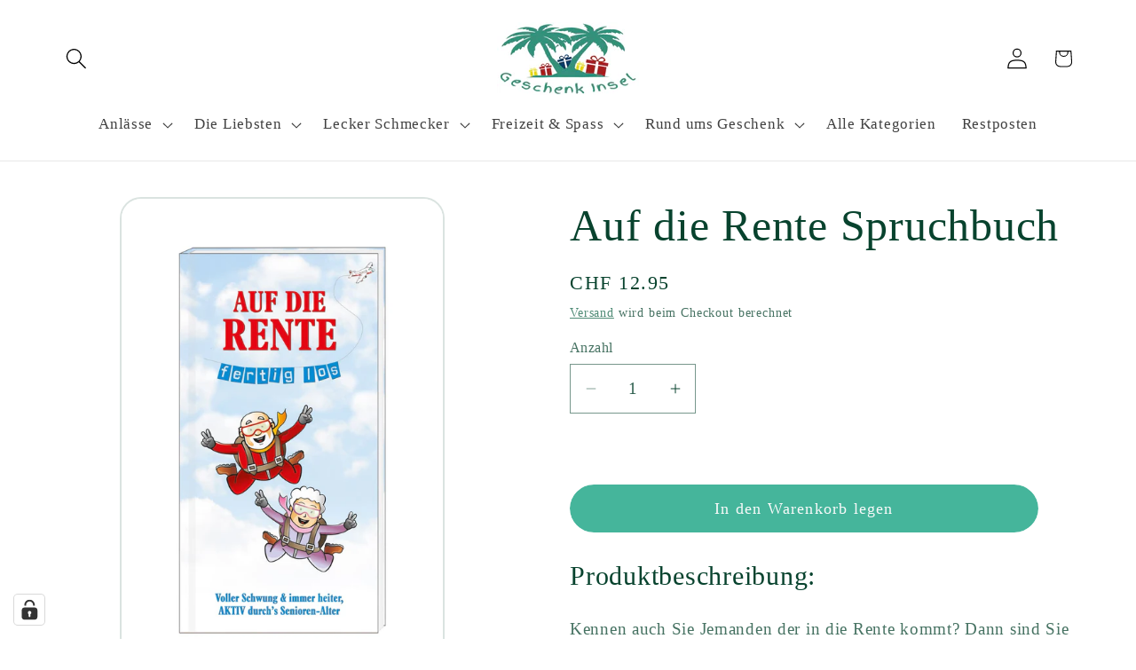

--- FILE ---
content_type: text/html; charset=UTF-8
request_url: https://widgets.shopvote.de/allvotes-v2.php?shopid=23817&type=4&lang=de
body_size: 598
content:
{"ratingvalue":4.73,"ratingword":"SEHR GUT","ratingcount":68,"ratingname":"geschenkinsel.ch","ratingurl":"https:\/\/www.geschenkinsel.ch","criterianames":"","criteriavalues":"","starshtml":"","criteriacount":0,"sealcolor":"blue","lastvote":"13.08.2025","font_size":"14","y_correct":"5","mb_correct":"-2","reviewpage":"\/bewertung_geschenkinsel_ch_23817.html","repHTML":"<div class=\"sv-rbadge-rb4fx-value\">4.73 \/ 5<\/div><div class=\"sv-rbadge-rb4fx-count\" style=\"font-size: 11px !important; margin-top: 4px; padding-left: 8px; padding-right: 8px; line-height: 13px;\">aus 68 Bewertungen<br\/>bei: zerifizierte-shops.ch, shopvote.de<\/div>","repHTMLbottom":"<div class=\"sv-rbadge-rb4fxb-stars\"><div style=\"width: 173px; margin: auto;\"><div style=\"width:173px;background:url(https:\/\/img.shopvote.de\/stars-gray.png) 0 0 repeat-x;\">\n\t\t\t\t\t\t<div style=\"width: 95% ;height:36px;background:url(https:\/\/img.shopvote.de\/stars-gold.png) 0 0 repeat-x;\"><\/div>\n\t\t\t\t\t<\/div>\n\t\t\t\t<\/div><\/div><div class=\"sv-rbadge-rb4fxb-count\"><span class=\"sv-rbadge-rb4fxb-word\"><strong>SEHR GUT<\/strong><\/span> <span class=\"sv-rbadge-rb4fxb-value\">(4.73 \/ 5)<\/span><br>aus <span>68<\/span> Bewertungen bei: zerifizierte-shops.ch, shopvote.de &#9432;<br\/><a href=\"https:\/\/www.shopvote.de\/verifizierung-von-bewertungen\" target=\"_blank\">Informationen zur Echtheit der Bewertungen<\/a><\/div><\/span><\/span>","responsive":1,"SDAutoCode":0,"calledtype":4,"flyoutcode":"3ec15357ee","productReviews":null,"dataContent":"AllVotes"}

--- FILE ---
content_type: text/javascript
request_url: https://cdn.shopify.com/extensions/019ac3af-05c4-7974-821c-321d923028ba/my-node-app-19/assets/embed-terms.min.js
body_size: 2418
content:
!function(){var isBusy=!1;function Modal(options){this.opts=function(){for(var i=1;i<arguments.length;i++)for(var key in arguments[i])arguments[i].hasOwnProperty(key)&&(arguments[0][key]=arguments[i][key]);return arguments[0]}({},{onClose:null,onOpen:null,beforeOpen:null,beforeClose:null,stickyFooter:!1,footer:!1,cssClass:[],closeLabel:"Close",closeMethods:["overlay","button","escape"]},options)}function _recalculateFooterPosition(){this.modalBoxFooter&&(this.modalBoxFooter.style.width=this.modalBox.clientWidth+"px",this.modalBoxFooter.style.left=this.modalBox.offsetLeft+"px")}function _build(){this.modal=document.createElement("div"),this.modal.classList.add("tingle-modal"),0!==this.opts.closeMethods.length&&-1!==this.opts.closeMethods.indexOf("overlay")||this.modal.classList.add("tingle-modal--noOverlayClose"),this.modal.style.display="none",this.opts.cssClass.forEach((function(item){"string"==typeof item&&this.modal.classList.add(item)}),this),-1!==this.opts.closeMethods.indexOf("button")&&(this.modalCloseBtn=document.createElement("button"),this.modalCloseBtn.type="button",this.modalCloseBtn.classList.add("tingle-modal__close"),this.modalCloseBtnIcon=document.createElement("span"),this.modalCloseBtnIcon.classList.add("tingle-modal__closeIcon"),this.modalCloseBtnIcon.innerHTML='<svg xmlns="http://www.w3.org/2000/svg" class="h-6 w-6" fill="none" viewBox="0 0 24 24" stroke="currentColor"><path stroke-linecap="round" stroke-linejoin="round" stroke-width="2" d="M6 18L18 6M6 6l12 12" /></svg>',this.modalCloseBtnLabel=document.createElement("span"),this.modalCloseBtnLabel.classList.add("tingle-modal__closeLabel"),this.modalCloseBtnLabel.innerHTML=this.opts.closeLabel,this.modalCloseBtn.appendChild(this.modalCloseBtnIcon),this.modalCloseBtn.appendChild(this.modalCloseBtnLabel)),this.modalBox=document.createElement("div"),this.modalBox.classList.add("tingle-modal-box"),this.modalBoxContent=document.createElement("div"),this.modalBoxContent.classList.add("tingle-modal-box__content"),this.modalBox.appendChild(this.modalBoxContent),-1!==this.opts.closeMethods.indexOf("button")&&this.modal.appendChild(this.modalCloseBtn),this.modal.appendChild(this.modalBox)}function _buildFooter(){this.modalBoxFooter=document.createElement("div"),this.modalBoxFooter.classList.add("tingle-modal-box__footer"),this.modalBox.appendChild(this.modalBoxFooter)}function _bindEvents(){this._events={clickCloseBtn:this.close.bind(this),clickOverlay:_handleClickOutside.bind(this),resize:this.checkOverflow.bind(this),keyboardNav:_handleKeyboardNav.bind(this)},-1!==this.opts.closeMethods.indexOf("button")&&this.modalCloseBtn.addEventListener("click",this._events.clickCloseBtn),this.modal.addEventListener("mousedown",this._events.clickOverlay),window.addEventListener("resize",this._events.resize),document.addEventListener("keydown",this._events.keyboardNav)}function _handleKeyboardNav(event){-1!==this.opts.closeMethods.indexOf("escape")&&27===event.which&&this.isOpen()&&this.close()}function _handleClickOutside(event){var scrollbarWidth=this.modal.offsetWidth-this.modal.clientWidth,clickedOnScrollbar=event.clientX>=this.modal.offsetWidth-15,isScrollable=this.modal.scrollHeight!==this.modal.offsetHeight;"MacIntel"===navigator.platform&&0===scrollbarWidth&&clickedOnScrollbar&&isScrollable||-1!==this.opts.closeMethods.indexOf("overlay")&&!function(el,cls){for(;(el=el.parentElement)&&!el.classList.contains(cls););return el}(event.target,"tingle-modal")&&event.clientX<this.modal.clientWidth&&this.close()}function _unbindEvents(){-1!==this.opts.closeMethods.indexOf("button")&&this.modalCloseBtn.removeEventListener("click",this._events.clickCloseBtn),this.modal.removeEventListener("mousedown",this._events.clickOverlay),window.removeEventListener("resize",this._events.resize),document.removeEventListener("keydown",this._events.keyboardNav)}Modal.prototype.init=function(){if(!this.modal)return _build.call(this),_bindEvents.call(this),document.body.appendChild(this.modal,document.body.firstChild),this.opts.footer&&this.addFooter(),this},Modal.prototype._busy=function(state){isBusy=state},Modal.prototype._isBusy=function(){return isBusy},Modal.prototype.destroy=function(){null!==this.modal&&(this.isOpen()&&this.close(!0),_unbindEvents.call(this),this.modal.parentNode.removeChild(this.modal),this.modal=null)},Modal.prototype.isOpen=function(){return!!this.modal.classList.contains("tingle-modal--visible")},Modal.prototype.open=function(){if(!this._isBusy()){this._busy(!0);return"function"==typeof this.opts.beforeOpen&&this.opts.beforeOpen(),this.modal.style.removeProperty?this.modal.style.removeProperty("display"):this.modal.style.removeAttribute("display"),document.getSelection().removeAllRanges(),this._scrollPosition=window.pageYOffset,document.body.classList.add("tingle-enabled"),document.body.style.top=-this._scrollPosition+"px",this.setStickyFooter(this.opts.stickyFooter),this.modal.classList.add("tingle-modal--visible"),"function"==typeof this.opts.onOpen&&this.opts.onOpen.call(this),this._busy(!1),this.checkOverflow(),this}},Modal.prototype.close=function(force){if(!this._isBusy()){if(this._busy(!0),force=force||!1,"function"==typeof this.opts.beforeClose)if(!this.opts.beforeClose.call(this))return void this._busy(!1);document.body.classList.remove("tingle-enabled"),document.body.style.top=null,window.scrollTo({top:this._scrollPosition,behavior:"instant"}),this.modal.classList.remove("tingle-modal--visible");this.modal.style.display="none","function"==typeof this.opts.onClose&&this.opts.onClose.call(this),this._busy(!1)}},Modal.prototype.setContent=function(content){return"string"==typeof content?this.modalBoxContent.innerHTML=content:(this.modalBoxContent.innerHTML="",this.modalBoxContent.appendChild(content)),this.isOpen()&&this.checkOverflow(),this},Modal.prototype.getContent=function(){return this.modalBoxContent},Modal.prototype.addFooter=function(){return _buildFooter.call(this),this},Modal.prototype.setFooterContent=function(content){return this.modalBoxFooter.innerHTML=content,this},Modal.prototype.getFooterContent=function(){return this.modalBoxFooter},Modal.prototype.setStickyFooter=function(isSticky){return this.isOverflow()||(isSticky=!1),isSticky?(this.modalBox.contains(this.modalBoxFooter)&&(this.modalBox.removeChild(this.modalBoxFooter),this.modal.appendChild(this.modalBoxFooter),this.modalBoxFooter.classList.add("tingle-modal-box__footer--sticky"),_recalculateFooterPosition.call(this)),this.modalBoxContent.style["padding-bottom"]=this.modalBoxFooter.clientHeight+20+"px"):this.modalBoxFooter&&(this.modalBox.contains(this.modalBoxFooter)||(this.modal.removeChild(this.modalBoxFooter),this.modalBox.appendChild(this.modalBoxFooter),this.modalBoxFooter.style.width="auto",this.modalBoxFooter.style.left="",this.modalBoxContent.style["padding-bottom"]="",this.modalBoxFooter.classList.remove("tingle-modal-box__footer--sticky"))),this},Modal.prototype.addFooterBtn=function(label,cssClass,callback){var btn=document.createElement("button");return btn.innerHTML=label,btn.addEventListener("click",callback),"string"==typeof cssClass&&cssClass.length&&cssClass.split(" ").forEach((function(item){btn.classList.add(item)})),this.modalBoxFooter.appendChild(btn),btn},Modal.prototype.resize=function(){console.warn("Resize is deprecated and will be removed in version 1.0")},Modal.prototype.isOverflow=function(){var viewportHeight=window.innerHeight;return this.modalBox.clientHeight>=viewportHeight},Modal.prototype.checkOverflow=function(){this.modal.classList.contains("tingle-modal--visible")&&(this.isOverflow()?this.modal.classList.add("tingle-modal--overflow"):this.modal.classList.remove("tingle-modal--overflow"),!this.isOverflow()&&this.opts.stickyFooter?this.setStickyFooter(!1):this.isOverflow()&&this.opts.stickyFooter&&(_recalculateFooterPosition.call(this),this.setStickyFooter(!0)))};var modal=new Modal({footer:!1,stickyFooter:!1,closeMethods:["overlay","button","escape"],closeLabel:"Close",cssClass:["custom-class-1","custom-class-2"],onOpen:function(){},onClose:function(){},beforeClose:function(){return!0}});modal.init();let style=document.querySelector("#tnc-custom-css")?.value;style&&document.head.insertAdjacentHTML("beforeend",`<style>${style}</style>`);const parentElement=document.querySelector("#tnc-parent"),checkboxPlacement=document.querySelector("#tnc-placement"),parent=document.querySelector(parentElement.value),behaviour=document.querySelector("#tnc-behaviour").value;var checkboxPageUrl=document.getElementById("checkbox-url").value,checkboxText=document.getElementById("checkbox-text").value,checkboxTextColor=document.getElementById("checkbox-text-color").value,checkboxTextFontSize=document.getElementById("checkbox-text-font-size").value,warningText=document.getElementById("warning-text").value,warningTextColor=document.getElementById("warning-text-color").value,warningTextFontSize=document.getElementById("warning-text-font-size").value;const container=document.createElement("div");container.id="tnc-checkbox-ml";const checkbox=document.createElement("input");checkbox.type="checkbox",checkbox.id="tnc-checkbox",checkbox.name="terms";const label=document.createElement("label");label.id="terms-label";const anchor=document.createElement("a");anchor.style.color=checkboxTextColor,anchor.style.fontSize=checkboxTextFontSize+"px",anchor.textContent=checkboxText,"page"===behaviour?(anchor.target="_blank",anchor.id="tnc-checkbox-link",anchor.href=checkboxPageUrl):"popup"===behaviour?(anchor.id="tnc-checkbox-link",anchor.href="javascript:void(0)"):(anchor.id="tnc-checkbox-check",anchor.href="javascript:void(0)"),label.appendChild(anchor);const errorDiv=document.createElement("div");if(errorDiv.id="tnc-checkbox-error",errorDiv.className="error-message",errorDiv.style.color=warningTextColor,errorDiv.style.fontSize=warningTextFontSize+"px",errorDiv.textContent=warningText,container.appendChild(checkbox),container.appendChild(label),container.appendChild(errorDiv),function(parentElement,newElement,placement){if(parentElement)switch(placement){case"beforebegin":parentElement.insertAdjacentElement("beforebegin",newElement);break;case"afterbegin":parentElement.insertBefore(newElement,parentElement.firstChild);break;case"beforeend":parentElement.appendChild(newElement);break;case"afterend":parentElement.insertAdjacentElement("afterend",newElement);break;default:console.error("Invalid placement specified.")}else console.error("Parent element not found.")}(parent,container,checkboxPlacement.value),"popup"==behaviour){modal.setContent(`<h1 class="tnc-popup-heading">${document.querySelector("#tnc-popup-title").value}</h2>${document.querySelector("#tnc-popup-text").value}`);var openModal=document.querySelector("#terms-label>a");openModal&&openModal.addEventListener("click",(function(){modal.open()}))}document.querySelector("#tnc-checkbox").addEventListener("change",(function(){if(this.checked){if(document.querySelector("#tnc-save-to-order").value){const acceptedLabel=document.querySelector("#tnc-accepted-label").value,acceptedValueOption=document.querySelector("#tnc-accepted-value").value;if("date"==acceptedValueOption||"yn"==acceptedValueOption){const acceptedValue="date"==acceptedValueOption?(new Date).toUTCString():"Yes";fetch(window.Shopify.routes.root+"cart/update.js",{method:"POST",headers:{"Content-Type":"application/json"},body:JSON.stringify({attributes:{[acceptedLabel]:acceptedValue}})})}else"ip-date"==acceptedValueOption&&fetch("https://api.ipify.org?format=json").then((response=>response.json())).then((data=>{console.log(data);const acceptedValue=`Accepted on ${(new Date).toUTCString()} from ip ${data.ip}`;fetch(window.Shopify.routes.root+"cart/update.js",{method:"POST",headers:{"Content-Type":"application/json"},body:JSON.stringify({attributes:{[acceptedLabel]:acceptedValue}})})}))}document.querySelector("#tnc-checkbox-error").style.display="none"}else"true"==document.querySelector("#tnc-is-mandatory").value&&(document.querySelector("#tnc-checkbox-error").style.display="block")}));var checkoutButton=document.querySelector(".cart__submit")||document.querySelector(".cart__checkout-button")||document.querySelector("button[type='submit'][name='checkout']");checkoutButton&&checkoutButton.addEventListener("click",(function(e){document.querySelector("#tnc-checkbox").checked||"true"!=document.querySelector("#tnc-is-mandatory").value||(e.preventDefault(),document.querySelector("#tnc-checkbox-error").style.display="block")}))}();

--- FILE ---
content_type: application/javascript; charset=utf-8
request_url: https://cs.complianz.io/cookie-solution/confs/js/97308231.js
body_size: -182
content:
_cmplc.csRC = { consApiKey: 'iBCyGH6qBZrNRbzC36qmTyeoEfAK1weU', brand: 'Complianz', publicId: '842b6d87-51a7-4987-8a6b-d325dfe3059f', floatingGroup: false };
_cmplc.csEnabled = true;
_cmplc.csPurposes = [1,4,3,2];
_cmplc.cpUpd = 1768762744;
_cmplc.csFeatures = {"geolocation_setting":true,"compliance_solution_white_labeling":1,"rejection_recovery":false,"full_customization":true,"multiple_languages":true,"mobile_app_integration":false};
_cmplc.csT = null;
_cmplc.googleConsentModeV2 = true;
_cmplc.totalNumberOfProviders = 8;


--- FILE ---
content_type: text/javascript
request_url: https://geschenkinsel.ch/cdn/shop/t/61/assets/magnify.aio.min.js?v=91532632088272877231768148740
body_size: -191
content:
/*
Generated time: January 11, 2026 16:25
This file was created by the app developer. Feel free to contact the original developer with any questions. It was minified (compressed) by AVADA. AVADA do NOT own this script.
*/
function createOverlay(e){var t=document.createElement("img");return t.setAttribute("src",""+e.src),prepareOverlay(overlay=document.createElement("div"),t),e.style.opacity="50%",toggleLoadingSpinner(e),t.onload=()=>{toggleLoadingSpinner(e),e.parentElement.insertBefore(overlay,e),e.style.opacity="100%"},overlay}function prepareOverlay(e,t){e.setAttribute("class","image-magnify-full-size"),e.setAttribute("aria-hidden","true"),e.style.backgroundImage=`url('${t.src}')`,e.style.backgroundColor="var(--gradient-background)"}function toggleLoadingSpinner(e){e.parentElement.parentElement.querySelector(".loading__spinner").classList.toggle("hidden")}function moveWithHover(e,t,n){var o=e.height/e.width,r=t.target.getBoundingClientRect(),i=(t.clientX-r.left)/(e.clientWidth/100)+"%";overlay.style.backgroundPosition=i+" "+((t.clientY-r.top)/(e.clientWidth*o/100)+"%"),overlay.style.backgroundSize=e.width*n+"px"}function magnify(t,n){let e=createOverlay(t);e.onclick=()=>e.remove(),e.onmousemove=e=>moveWithHover(t,e,n),e.onmouseleave=()=>e.remove()}function enableZoomOnHover(n){document.querySelectorAll(".image-magnify-hover").forEach(t=>{t.onclick=e=>{magnify(t,n),moveWithHover(t,e,n)}})}enableZoomOnHover(2);

--- FILE ---
content_type: text/javascript
request_url: https://geschenkinsel.ch/cdn/shop/t/61/assets/product-info.aio.min.js?v=84844249632020701861768148740
body_size: 2020
content:
/*
Generated time: January 11, 2026 16:25
This file was created by the app developer. Feel free to contact the original developer with any questions. It was minified (compressed) by AVADA. AVADA do NOT own this script.
*/
customElements.get("product-info")||customElements.define("product-info",class extends HTMLElement{quantityInput=void 0;quantityForm=void 0;onVariantChangeUnsubscriber=void 0;cartUpdateUnsubscriber=void 0;abortController=void 0;pendingRequestUrl=null;preProcessHtmlCallbacks=[];postProcessHtmlCallbacks=[];constructor(){super(),this.quantityInput=this.querySelector(".quantity__input")}connectedCallback(){this.initializeProductSwapUtility(),this.onVariantChangeUnsubscriber=subscribe(PUB_SUB_EVENTS.optionValueSelectionChange,this.handleOptionValueChange.bind(this)),this.initQuantityHandlers(),this.dispatchEvent(new CustomEvent("product-info:loaded",{bubbles:!0}))}addPreProcessCallback(t){this.preProcessHtmlCallbacks.push(t)}initQuantityHandlers(){this.quantityInput&&(this.quantityForm=this.querySelector(".product-form__quantity"),this.quantityForm)&&(this.setQuantityBoundries(),this.dataset.originalSection||(this.cartUpdateUnsubscriber=subscribe(PUB_SUB_EVENTS.cartUpdate,this.fetchQuantityRules.bind(this))))}disconnectedCallback(){this.onVariantChangeUnsubscriber(),this.cartUpdateUnsubscriber?.()}initializeProductSwapUtility(){this.preProcessHtmlCallbacks.push(t=>t.querySelectorAll(".scroll-trigger").forEach(t=>t.classList.add("scroll-trigger--cancel"))),this.postProcessHtmlCallbacks.push(t=>{window?.Shopify?.PaymentButton?.init(),window?.ProductModel?.loadShopifyXR()})}handleOptionValueChange({data:{event:t,target:e,selectedOptionValues:i}}){var a,r;this.contains(t.target)&&(this.resetProductFormState(),t=e.dataset.productUrl||this.pendingRequestUrl||this.dataset.url,this.pendingRequestUrl=t,a=this.dataset.url!==t,r="true"===this.dataset.updateUrl&&a,this.renderProductInfo({requestUrl:this.buildRequestUrlWithParams(t,i,r),targetId:e.id,callback:a?this.handleSwapProduct(t,r):this.handleUpdateProductInfo(t)}))}resetProductFormState(){var t=this.productForm;t?.toggleSubmitButton(!0),t?.handleErrorMessage()}handleSwapProduct(i,a){return t=>{this.productModal?.remove();var e=this.getSelectedVariant(t.querySelector(a?"product-info[id^='MainProduct']":"product-info"));this.updateURL(i,e?.id),a?(document.querySelector("head title").innerHTML=t.querySelector("head title").innerHTML,HTMLUpdateUtility.viewTransition(document.querySelector("main"),t.querySelector("main"),this.preProcessHtmlCallbacks,this.postProcessHtmlCallbacks)):HTMLUpdateUtility.viewTransition(this,t.querySelector("product-info"),this.preProcessHtmlCallbacks,this.postProcessHtmlCallbacks)}}renderProductInfo({requestUrl:t,targetId:e,callback:i}){this.abortController?.abort(),this.abortController=new AbortController,fetch(t,{signal:this.abortController.signal}).then(t=>t.text()).then(t=>{this.pendingRequestUrl=null;t=(new DOMParser).parseFromString(t,"text/html");i(t)}).then(()=>{document.querySelector("#"+e)?.focus()}).catch(t=>{"AbortError"===t.name?console.log("Fetch aborted by user"):console.error(t)})}getSelectedVariant(t){t=t.querySelector("variant-selects [data-selected-variant]")?.innerHTML;return t?JSON.parse(t):null}buildRequestUrlWithParams(t,e,i=!1){var a=[];return i||a.push("section_id="+this.sectionId),e.length&&a.push("option_values="+e.join(",")),t+"?"+a.join("&")}updateOptionValues(t){t=t.querySelector("variant-selects");t&&HTMLUpdateUtility.viewTransition(this.variantSelectors,t,this.preProcessHtmlCallbacks)}handleUpdateProductInfo(i){return a=>{var t,e=this.getSelectedVariant(a);this.pickupAvailability?.update(e),this.updateOptionValues(a),this.updateURL(i,e?.id),this.updateVariantInputs(e?.id),e?(this.updateMedia(a,e?.featured_media?.id),(t=(t,e=t=>!1)=>{var i=a.getElementById(t+"-"+this.sectionId),t=this.querySelector(`#${t}-`+this.dataset.section);i&&t&&(t.innerHTML=i.innerHTML,t.classList.toggle("hidden",e(i)))})("price"),t("Sku",({classList:t})=>t.contains("hidden")),t("Inventory",({innerText:t})=>""===t),t("Volume"),t("Price-Per-Item",({classList:t})=>t.contains("hidden")),this.updateQuantityRules(this.sectionId,a),this.querySelector("#Quantity-Rules-"+this.dataset.section)?.classList.remove("hidden"),this.querySelector("#Volume-Note-"+this.dataset.section)?.classList.remove("hidden"),this.productForm?.toggleSubmitButton(a.getElementById("ProductSubmitButton-"+this.sectionId)?.hasAttribute("disabled")??!0,window.variantStrings.soldOut),publish(PUB_SUB_EVENTS.variantChange,{data:{sectionId:this.sectionId,html:a,variant:e}})):this.setUnavailable()}}updateVariantInputs(e){this.querySelectorAll(`#product-form-${this.dataset.section}, #product-form-installment-`+this.dataset.section).forEach(t=>{t=t.querySelector('input[name="id"]');t.value=e??"",t.dispatchEvent(new Event("change",{bubbles:!0}))})}updateURL(t,e){this.querySelector("share-button")?.updateUrl(""+window.shopUrl+t+(e?"?variant="+e:"")),"false"!==this.dataset.updateUrl&&window.history.replaceState({},"",t+(e?"?variant="+e:""))}setUnavailable(){this.productForm?.toggleSubmitButton(!0,window.variantStrings.unavailable);var t=["price","Inventory","Sku","Price-Per-Item","Volume-Note","Volume","Quantity-Rules"].map(t=>`#${t}-`+this.dataset.section).join(", ");document.querySelectorAll(t).forEach(({classList:t})=>t.add("hidden"))}updateMedia(t,e){if(e){let n=this.querySelector("media-gallery ul");var o=t.querySelector("media-gallery ul");let s=()=>{this.hasAttribute("data-zoom-on-hover")&&enableZoomOnHover(2);var t=Array.from(n.querySelectorAll("li[data-media-id]")),e=new Set(t.map(t=>t.dataset.mediaId)),i=new Map(t.map((t,e)=>[t.dataset.mediaId,{item:t,index:e}]));return[t,e,i]};if(n&&o){let[i,a,r]=s();var l=Array.from(o.querySelectorAll("li[data-media-id]")),u=new Set(l.map(({dataset:t})=>t.mediaId));let e=!1;for(let t=l.length-1;0<=t;t--)a.has(l[t].dataset.mediaId)||(n.prepend(l[t]),e=!0);for(let t=0;t<i.length;t++)u.has(i[t].dataset.mediaId)||(i[t].remove(),e=!0);e&&([i,a,r]=s()),l.forEach((t,e)=>{t=r.get(t.dataset.mediaId);t&&t.index!==e&&(n.insertBefore(t.item,n.querySelector(`li:nth-of-type(${e+1})`)),[i,a,r]=s())})}this.querySelector("media-gallery")?.setActiveMedia?.(this.dataset.section+"-"+e,!0);o=this.productModal?.querySelector(".product-media-modal__content"),e=t.querySelector("product-modal .product-media-modal__content");o&&e&&(o.innerHTML=e.innerHTML)}}setQuantityBoundries(){var t={cartQuantity:this.quantityInput.dataset.cartQuantity?parseInt(this.quantityInput.dataset.cartQuantity):0,min:this.quantityInput.dataset.min?parseInt(this.quantityInput.dataset.min):1,max:this.quantityInput.dataset.max?parseInt(this.quantityInput.dataset.max):null,step:this.quantityInput.step?parseInt(this.quantityInput.step):1};let e=t.min;var i=null===t.max?t.max:t.max-t.cartQuantity;null!==i&&(e=Math.min(e,i)),t.min<=t.cartQuantity&&(e=Math.min(e,t.step)),this.quantityInput.min=e,i?this.quantityInput.max=i:this.quantityInput.removeAttribute("max"),this.quantityInput.value=e,publish(PUB_SUB_EVENTS.quantityUpdate,void 0)}fetchQuantityRules(){var t=this.productForm?.variantIdInput?.value;if(t)return this.querySelector(".quantity__rules-cart .loading__spinner").classList.remove("hidden"),fetch(this.dataset.url+`?variant=${t}&section_id=`+this.dataset.section).then(t=>t.text()).then(t=>{t=(new DOMParser).parseFromString(t,"text/html");this.updateQuantityRules(this.dataset.section,t)}).catch(t=>console.error(t)).finally(()=>this.querySelector(".quantity__rules-cart .loading__spinner").classList.add("hidden"))}updateQuantityRules(t,e){if(this.quantityInput){this.setQuantityBoundries();var i,a=e.getElementById("Quantity-Form-"+t);for(i of[".quantity__input",".quantity__rules",".quantity__label"]){var r,n,s,o=this.quantityForm.querySelector(i),l=a.querySelector(i);if(o&&l)if(".quantity__input"===i)for(r of["data-cart-quantity","data-min","data-max","step"]){var u=l.getAttribute(r);null!==u?o.setAttribute(r,u):o.removeAttribute(r)}else o.innerHTML=l.innerHTML,".quantity__label"===i&&(s=l.getAttribute("aria-labelledby"))&&(o.setAttribute("aria-labelledby",s),s=s,n=document.getElementById(s),s=e.getElementById(s),n)&&s&&(n.textContent=s.textContent)}}}get productForm(){return this.querySelector("product-form")}get productModal(){return document.querySelector("#ProductModal-"+this.dataset.section)}get pickupAvailability(){return this.querySelector("pickup-availability")}get variantSelectors(){return this.querySelector("variant-selects")}get relatedProducts(){var t=SectionId.getIdForSection(SectionId.parseId(this.sectionId),"related-products");return document.querySelector(`product-recommendations[data-section-id^="${t}"]`)}get quickOrderList(){var t=SectionId.getIdForSection(SectionId.parseId(this.sectionId),"quick_order_list");return document.querySelector(`quick-order-list[data-id^="${t}"]`)}get sectionId(){return this.dataset.originalSection||this.dataset.section}});